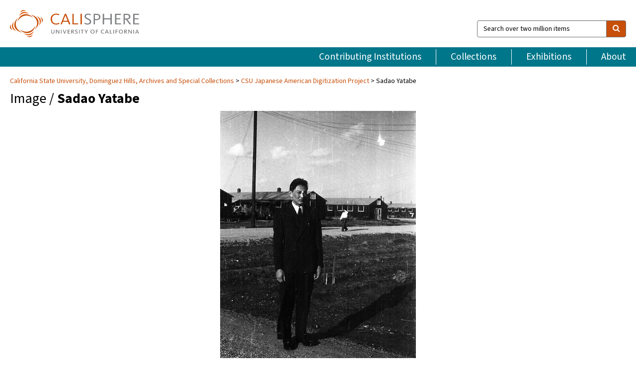

--- FILE ---
content_type: text/html; charset=UTF-8
request_url: https://calisphere.org/item/2e22422cacb345966c0c27590d9e29c0/
body_size: 2407
content:
<!DOCTYPE html>
<html lang="en">
<head>
    <meta charset="utf-8">
    <meta name="viewport" content="width=device-width, initial-scale=1">
    <title></title>
    <style>
        body {
            font-family: "Arial";
        }
    </style>
    <script type="text/javascript">
    window.awsWafCookieDomainList = [];
    window.gokuProps = {
"key":"AQIDAHjcYu/GjX+QlghicBgQ/7bFaQZ+m5FKCMDnO+vTbNg96AEjXDd5GG2UH21aRSEdOOwEAAAAfjB8BgkqhkiG9w0BBwagbzBtAgEAMGgGCSqGSIb3DQEHATAeBglghkgBZQMEAS4wEQQMJRvj6KHN1SZDyy/bAgEQgDuB43sNIUY3n1BtkX7MJggT1sT3DunwpTm7Vis+NY8Ug+2LuSOB5YQEK8OE4REU0M09ckOEhHSpn/2kHw==",
          "iv":"D549hQCsvAAAB2pD",
          "context":"dgpArYuOlRBVbaSruqX+ZlPAGyikCX4/E5fFGFyWv/0KL0/z8v07t/BP8Y8cRgQyoC9BZC27adXERHx+1NICv023a/ZJEQy6BIxl8waQirHD/[base64]/cPjrvgGvcIy5Vqf5u1uQeyMLbV8UcNWadLA+B6+PqxTguitOPn0/aQuV6WPafqkkFtD5v7DotJI6xUsjdXrxEYPBMkeOH5/NV942EH1kuw2BQ4nBpod4vSfnjs5WSpqXp4YESMuHu+9qPyYb2AtrmfjQKM3kG18Ei8jhTQTy3FXE0DvHt3S/c9zBLpDkqHvLaVbdycfyaUi5RjXX7QKAwcPbhE0OrRok0E+cV0rsx0YGpGxFX7S9I4tvHSBS5z9BvMqKxgU89X2cuo634igUTEJaju24JbIdVmRTC4Hm4NN1hchpNg3ofPj1rLQ/O2eWoHX9VVOEcrxNHLdMyV6HHtpjFrpHYyTlDnbsPOR0yoMHilfQkFodno2mVi4i6WikqefCxSgnj7nGeaQULWyGu5/trP+cqrKNsvdBiZlkFPCdqQ+a6iaIY6dbYCAn9vXDzgMCRV+mdGO"
};
    </script>
    <script src="https://5ec2a1ad32dc.d0db0a30.us-east-2.token.awswaf.com/5ec2a1ad32dc/46ee5c03b714/dcb236b90520/challenge.js"></script>
</head>
<body>
    <div id="challenge-container"></div>
    <script type="text/javascript">
        AwsWafIntegration.saveReferrer();
        AwsWafIntegration.checkForceRefresh().then((forceRefresh) => {
            if (forceRefresh) {
                AwsWafIntegration.forceRefreshToken().then(() => {
                    window.location.reload(true);
                });
            } else {
                AwsWafIntegration.getToken().then(() => {
                    window.location.reload(true);
                });
            }
        });
    </script>
    <noscript>
        <h1>JavaScript is disabled</h1>
        In order to continue, we need to verify that you're not a robot.
        This requires JavaScript. Enable JavaScript and then reload the page.
    </noscript>
</body>
</html>

--- FILE ---
content_type: text/html; charset=utf-8
request_url: https://calisphere.org/item/2e22422cacb345966c0c27590d9e29c0/
body_size: 9122
content:


<!doctype html>
<html lang="en" class="no-js no-jquery">
  <head>
    <meta property="fb:app_id" content="416629941766392" />
    <meta charset="utf-8">
    

  
<title>Sadao Yatabe — Calisphere</title>
    <!-- social media "cards" -->
    <!--  ↓ $('meta[property=og\\:type]) start marker for pjax hack -->
    <meta property="og:type" content="website" />
    <meta property="og:site_name" content="Calisphere"/>
    <meta name="google-site-verification" content="zswkUoo5r_a8EcfZAPG__mc9SyeH4gX4x3_cHsOwwmk" />
    <!--  ↕ stuff in the middle gets swapped out on `pjax:success` -->
    <meta name="twitter:card" content="summary_large_image" />
    <meta name="twitter:title" property="og:title" content="Sadao Yatabe" />
    <meta name="twitter:description" property="og:description" content="
      A photograph of Sadao Yatabe in a suit taken in the Jerome camp. Scanned negative.The Atsushi Art Ishida Collection is comprised of photographs, negatives, camp newspapers, WRA documents, memorabilia, and correspondence chronicling his time immediately after the exclusion order and during his incarceration in the Santa Anita Assembly Center in California, the Jerome camp in Arkansas, the Tule Lake camp in California, and the Minidoka camp in Idaho, as well as digital reproductions of photographs documenting his life in Japan and Artesia, California during the pre-war years and his time during the Korean War. The majority of the photographs in the collection were taken by Atsushi Art Ishida and he would often develop them in his room in the barracks where he had constructed a makeshift dark room in the camp. His photographs depict the life in the incarceration camps, capturing the buildings, such as barracks, guard towers, a hospital, fire station, and warehouse, the workers for farming, laundry, mess hall, and logging, and the sports games that the incarcerees played. Also photographed are the farewell scenes in which the incarcerees who were being transferred from the Jerome camp to the Tule Lake Segregation Center.
    " />
    
      <meta name="og:image" content="https://calisphere.org/crop/999x999/26203/19d0561b8a6fc8a7206d8d20987d4706" />
    
    <link rel="canonical" href="https://calisphere.org/item/2e22422cacb345966c0c27590d9e29c0/" />
    
    <!--  ↓ $('meta[name=twitter\\:creator]') this should come last for pjax hack -->
    <meta name="twitter:creator" content="@calisphere" />



    <meta name="viewport" content="width=device-width, initial-scale=1.0, user-scalable=yes">
    <link rel="apple-touch-icon-precomposed" href="/favicon-152x152.png?v=2">
    <!-- Force favicon refresh per this stack overflow: http://stackoverflow.com/questions/2208933/how-do-i-force-a-favicon-refresh -->
    
    
      <link rel="stylesheet" href="/static_root/styles/vendor.fec1607d3047.css" />
      <link rel="stylesheet" href="/static_root/styles/main.2a3435242b4c.css" />
    
    
    
    
    
      <script></script>
    
    <script>
      //no-jquery class is now effectively a no-js class
      document.getElementsByTagName('html')[0].classList.remove('no-jquery');
    </script>
    




<!-- Matomo -->
<script>
  var _paq = window._paq = window._paq || [];
  /* tracker methods like "setCustomDimension" should be called before "trackPageView" */
  (function() {
    var u="//matomo.cdlib.org/";
    _paq.push(['setTrackerUrl', u+'matomo.php']);
    _paq.push(['setSiteId', '5']);
    var d=document, g=d.createElement('script'), s=d.getElementsByTagName('script')[0];
    g.async=true; g.src=u+'matomo.js'; s.parentNode.insertBefore(g,s);
  })();
</script>
<!-- End Matomo Code -->


  </head>
  <body>
    
    <div class="container-fluid">
      <a href="#js-pageContent" class="skipnav">Skip to main content</a>
      <header class="header">
        <button class="header__mobile-nav-button js-global-header__bars-icon" aria-label="navigation">
          <i class="fa fa-bars"></i>
        </button>
        <a class="header__logo js-global-header-logo" href="/">
          <img src="/static_root/images/logo-calisphere.3beaef457f80.svg" alt="Calisphere">
        </a>
        <button class="header__mobile-search-button js-global-header__search-icon" aria-label="search">
          <i class="fa fa-search"></i>
        </button>

        <div class="header__search mobile-nav__item js-global-header__search is-closed">
          <form class="global-search" role="search" id="js-searchForm" action="/search/" method="get">
            <label class="sr-only" for="header__search-field">Search over two million items</label>
            <div class="input-group">
              <input id="header__search-field" form="js-searchForm" name="q" value="" type="search" class="form-control global-search__field js-globalSearch" placeholder="Search over two million items">
              <span class="input-group-btn">
                <button class="btn btn-default global-search__button" type="submit" aria-label="search">
                  <span class="fa fa-search"></span>
                </button>
              </span>
            </div>
          </form>
        </div>
        <div class="header__nav js-global-header__mobile-links is-closed" aria-expanded="false">
          <nav class="header-nav mobile-nav" aria-label="main navigation">
            <ul>
              <li>
                <a href="/institutions/" data-pjax="js-pageContent">Contributing Institutions</a>
              </li>
              <li>
                <a href="/collections/" data-pjax="js-pageContent">Collections</a>
              </li>
              <li>
                <a href="/exhibitions/" data-pjax="js-pageContent">Exhibitions</a>
              </li>
              <li>
                <a href="/about/" data-pjax="js-pageContent">About</a>
              </li>
            </ul>
          </nav>
        </div>
      </header>
      <main id="js-pageContent">

<div id="js-itemContainer" class="obj__container" data-itemId="2e22422cacb345966c0c27590d9e29c0">
  
    

<nav class="breadcrumb--style2" aria-label="breadcrumb navigation">
  <ul>
  
    <li>
      <a href="/institution/165/collections/" data-pjax="js-pageContent">
      
      California State University, Dominguez Hills, Archives and Special Collections
      </a>
    </li>
  

  
    <li>
      <a href="/collections/26203/" data-pjax="js-pageContent" class="js-relatedCollection">CSU Japanese American Digitization Project</a>
    </li>
  
    <li>Sadao Yatabe</li>
  </ul>
</nav>

<h1 class="obj__heading">
  
    Image
  
 / <strong>Sadao Yatabe</strong></h1>

<div id="js-objectViewport" data-item_id="2e22422cacb345966c0c27590d9e29c0">

  <div class="obj-container__simple-image">

  
  <a class="obj__link"
    
      href="http://cdm16855.contentdm.oclc.org/cdm/ref/collection/p16855coll4/id/35045"
    
  >
  
    
      <div class="obj__icon-container">
        
          
          <img class="obj__simple-image" src="/clip/500x500/26203/19d0561b8a6fc8a7206d8d20987d4706" alt="Sadao Yatabe" width=739 height=938 style="
            width:
              
                auto
              ; 
            height: 
              
                
                  500px
                
              ;">
          
        

        
          
            <div class="obj__overlay-icon image"></div>
          
        
      </div>
    
    
    <div class="obj__caption">
      
        
          View source image
        
         on contributor's website.
      
    </div>
    
  
  </a>
  

</div>


</div>



<div class="modal fade" id="citationModal" tabindex="-1" role="dialog" aria-labelledby="citationModalTitle">
  <div class="modal-dialog" role="document">
    <div class="modal-content">
      <div class="modal-header">
        <button type="button" class="close" data-dismiss="modal" aria-label="Close"><span aria-hidden="true">&times;</span></button>
        <h4 class="modal-title" id="citationModalTitle">Get Citation</h4>
        <p class="margin-bottom-0">We recommend you include the following information in your citation. Look below the item for additional data you may want to include.</p>
      </div>
      <div class="modal-body">
        <textarea class="citation__textarea" aria-label="Citation" onclick="this.focus();this.select()">
Title: Sadao Yatabe
Date: 1943
Collection: CSU Japanese American Digitization Project
Owning Institution: California State University, Dominguez Hills, Archives and Special Collections
Source: Calisphere
Date of access: January 17 2026 20:14
Permalink: https://calisphere.org/item/2e22422cacb345966c0c27590d9e29c0/</textarea>
      </div>
      <div class="modal-footer">
        <button type="button" class="btn btn-default" data-dismiss="modal">Close</button>
      </div>
    </div>
  </div>
</div>

<div class="modal fade" id="contactOwnerModal" tabindex="-1" role="dialog" aria-labelledby="contactOwnerModalTitle">
  <div class="modal-dialog" role="document">
    <div class="modal-content">
      <div class="modal-header">
        <button type="button" class="close" data-dismiss="modal" aria-label="Close"><span aria-hidden="true">&times;</span></button>
        <h4 class="modal-title" id="contactOwnerModalTitle">Contact Owning Institution</h4>
        <p class="margin-bottom-0">All fields are required.</p>
      </div>
      <form id="js-contactOwner" action="/contactOwner/" method="get">
        <div id="js-contactOwnerForm">
          <div class="modal-body">
            <div class="container-fluid">
              <div class="row">
                <div class="col-md-6">
                  <div class="contact-owner__form-col1">
                    <div class="well well-sm">
                      
                      California State University, Dominguez Hills, Archives and Special Collections<br/>
                      archives@csudh.edu<br/>
                      (310) 243-3895<br/>
                      
                        <a href="https://libguides.csudh.edu/archives-home" target="_blank">https://libguides.csudh.edu/archives-home</a>
                      
                    </div>
                    <div class="form-group">
                      <label class="control-label" for="contactOwner-name">Name:</label>
                      <input type="text" class="form-control" id="contactOwner-name" placeholder="Your full name" form="js-contactOwner" name="name">
                    </div>
                    <div class="form-group">
                      <label class="control-label" for="contactOwner-email">Email:</label>
                      <input type="email" class="form-control" id="contactOwner-email" placeholder="Your email" form="js-contactOwner" name="email">
                    </div>
                    <div class="form-group">
                      <label class="control-label has-feedback" for="contactOwner-verifyEmail">Verify Email:</label>
                      <input type="email" class="form-control" id="contactOwner-verifyEmail" placeholder="Verify your email">
                    </div>
                    <div class="form-group">
                      <label class="control-label" for="contactOwner-demographic">How would you best describe yourself?</label>
                      <select id="contactOwner-demographic" class="form-control" form="js-contactOwner" name="demographic">
                        <option value="teacher">K-12 teacher or librarian</option>
                        <option value="student">K-12 student</option>
                        <option value="college">College student</option>
                        <option value="gradstudent">Graduate student</option>
                        <option value="faculty">Faculty or Academic Researcher</option>
                        <option value="archivist">Archivist or Librarian</option>
                        <option value="genealogist">Genealogist or family researcher</option>
                        <option value="other">Other, please specify</option>
                      </select>
                    </div>
                    <div class="form-group">
                      <label class="sr-only" for="contactOwner-specifiedDemographic">If "Other," please specify</label>
                      <input type="text" class="form-control" id="contactOwner-specifiedDemographic" placeholder='If "Other," please specify' form="js-contactOwner" name="demographic-specification" disabled>
                    </div>
                  </div>
                </div>
                <div class="col-md-6 contact-owner__form-border">
                  <div class="contact-owner__form-col2">
                    <div class="well well-sm">Every item on Calisphere has been contributed to the site by a California institution. The institution can answer questions about this item, assit you with obtaining a hi-res copy, and gather additional information you may have about it. If you are experiencing technical issues, we'd request that you contact Calisphere directly.</div>
                    <div class="form-group">
                      <div class="form-group">
                        <label class="control-label" for="contactOwner-requestReason">Nature of Request</label>
                        <select id="contactOwner-requestReason" class="form-control" form="js-contactOwner" name="request_reason">
                          <option selected>Request high-resolution copy of item</option>
                          <option>Ask a copyright question</option>
                          <option>Get more information</option>
                          <option>Report an error</option>
                          <option>Leave a comment</option>
                        </select>
                      </div>
                      <div class="form-group">
                        <label class="control-label" >Subject:</label>
                        <p class="form-control-static">RE: Calisphere: <span class="js-requestReason">Request high-resolution copy of item</span> for Sadao Yatabe</p>
                      </div>
                      <div class="form-group">
                        <label class="control-label" for="contactOwner-message">Message</label>
                        <textarea id="contactOwner-message" class="form-control contact-owner__form-textarea" form="js-contactOwner" name="message"></textarea>
                      </div>
                    </div>
                  </div>
                </div>
              </div>
            </div>
          </div>
          <div class="modal-footer">
            <div class="float-left">
              <input type="checkbox" id="contactOwner-copySelf" form="js-contactOwner" name="copySelf">
              <label for="contactOwner-copySelf">Check to send a copy of this message to your email.</label>
            </div>
            <div class="float-right">
              <button type="button" class="btn btn-default" data-dismiss="modal">Cancel</button>
              <button id="contactOwner-submit" type="submit" class="btn btn-calisphere" form="js-contactOwner">Submit</button>
            </div>
          </div>
        </div>
      </form>
    </div>
  </div>
</div>





<div class="obj-buttons">

  <div class="obj-button">
    <a class="btn btn-xs obj-buttons__citation" href="javascript: void(0)" data-toggle="modal" data-target="#citationModal">Get Citation</a>
  </div>

  <div class="obj-buttons__contact-text">
    <span>Have a question about this item? </span>
  </div>

  <div class="obj-button__contact-owner">
    <a class="btn btn-xs button__contact-owner" 
      href="/institution/165/collections/"
      data-pjax="js-pageContent"
      >
      <span class="fa fa-envelope"></span>
      Contact Owner
    </a>
  </div>

  

  
</div>


<h2 class="meta-heading">
  
    Item information.
    
    <a class="meta-heading__preview-link" href="http://cdm16855.contentdm.oclc.org/cdm/ref/collection/p16855coll4/id/35045">
      View source record on contributor's website.
    </a>
    
  
</h2>

<div class="row">
  <div class="col-md-8">
    
      <div class="meta-block" itemscope itemtype="https://schema.org/CreativeWork">

  <dl class="meta-block__list">
    <!-- Indexed At: 2025-12-03T22:16:19.813460 -->
    <!-- Page: 117.jsonl -->
    <!-- Version Path: 26203/vernacular_metadata_2025-12-03T01:02:52/mapped_metadata_2025-12-03T01:24:51/with_content_urls_2025-12-03T01:34:32 -->
    <dt class="meta-block__type">Title</dt>
    <dd class="meta-block__defin" itemprop="name">Sadao Yatabe<br/> </dd>

    

    
      <dt class="meta-block__type">Creator</dt>
      <dd class="meta-block__defin" itemprop="creator">Ishida, Atsushi Art, 1921-: photographer <br> </dd>
    

    

    
      <dt class="meta-block__type">Date Created and/or Issued</dt>
      <dd class="meta-block__defin" itemprop="dateCreated">1943 <br> </dd>
    

    

    
      <dt class="meta-block__type">Contributing Institution</dt>
      <dd class="meta-block__defin" itemprop="provider">
        
          <a
            href="/institution/165/collections/"
            data-pjax="js-pageContent"
            data-ga-code=""
            data-ga-dim2="california-state-university-dominguez-hills-archiv"
          >
          
          California State University, Dominguez Hills, Archives and Special Collections</a> <br>
        
      </dd>
    

    
      <dt class="meta-block__type">Collection</dt>
      <dd class="meta-block__defin" itemprop="isPartOf">
        <a
          href="/collections/26203/"
          data-pjax="js-pageContent"
          class="js-relatedCollection"
          data-ga-dim1="csu_jadpcsu-japanese-american-digitization-project-this-co"
          data-ga-dim4="OAI"
        >CSU Japanese American Digitization Project</a> <br> </dd>
    

    
      <dt class="meta-block__type">Rights Information</dt>
      <dd class="meta-block__defin">
      
        Permission to publish the image must be obtained from the CSUDH Archives as owner of the physical item and copyright. In instances when the copyright ownership is not clear it is the responsibility of the researcher to obtain copyright permission. <br>
      
      
    

    

    

    <!-- rights date is not currently multivalued -->
    

    
			<dt class="meta-block__type">Description</dt>
			<dd class="meta-block__defin" itemprop="description">A photograph of Sadao Yatabe in a suit taken in the Jerome camp. Scanned negative. <br> The Atsushi Art Ishida Collection is comprised of photographs, negatives, camp newspapers, WRA documents, memorabilia, and correspondence chronicling his time immediately after the exclusion order and during his incarceration in the Santa Anita Assembly Center in California, the Jerome camp in Arkansas, the Tule Lake camp in California, and the Minidoka camp in Idaho, as well as digital reproductions of photographs documenting his life in Japan and Artesia, California during the pre-war years and his time during the Korean War. The majority of the photographs in the collection were taken by Atsushi Art Ishida and he would often develop them in his room in the barracks where he had constructed a makeshift dark room in the camp. His photographs depict the life in the incarceration camps, capturing the buildings, such as barracks, guard towers, a hospital, fire station, and warehouse, the workers for farming, laundry, mess hall, and logging, and the sports games that the incarcerees played. Also photographed are the farewell scenes in which the incarcerees who were being transferred from the Jerome camp to the Tule Lake Segregation Center. <br> </dd>
		

    
			<dt class="meta-block__type">Type</dt>
			<dd class="meta-block__defin">image <br> </dd>
		

    
			<dt class="meta-block__type">Format</dt>
			<dd class="meta-block__defin">Photographs <br> black and white, 1.5 x 1 inches <br> image/jpeg <br> </dd>
		

    

    

    
			<dt class="meta-block__type">Identifier</dt>
			<dd class="meta-block__defin">ats_05_495_001 <br> csudh_ats_1349 <br> <a href="http://cdm16855.contentdm.oclc.org/cdm/ref/collection/p16855coll4/id/35045" rel="nofollow">http://cdm16855.contentdm.oclc.org/cdm/ref/collection/p16855coll4/id/35045</a> <br> </dd>
		

    

    
      <dt class="meta-block__type">Subject</dt>
			<dd class="meta-block__defin" itemprop="about">World War II--Incarceration camps--Incarcerees <br> Identity and values--Kibei <br> Identity and values--Nisei <br> Identity and values--Men <br> </dd>
		

    

    
			<dt class="meta-block__type">Place</dt>
			<dd class="meta-block__defin">Denson, Arkansas <br> Incarceration Camps--Jerome <br> </dd>
		

    
			<dt class="meta-block__type">Source</dt>
			<dd class="meta-block__defin">CSU Dominguez Hills Department of Archives and Special Collections <br> </dd>
		

    
      <dt class="meta-block__type">Relation</dt>
      <dd class="meta-block__defin">
        
          <a href="/collections/26203/?relation_ss=California%20State%20University%20Japanese%20American%20Digitization%20Project" rel="nofollow">California State University Japanese American Digitization Project</a>
        
      <br/>
        
          <a href="https://oac.cdlib.org/findaid/ark:/13030/c80c52x4/" rel="nofollow">https://oac.cdlib.org/findaid/ark:/13030/c80c52x4/</a>
        
      <br/>
        
          <a href="/collections/26203/?relation_ss=Atsushi%20Art%20Ishida%20Collection" rel="nofollow">Atsushi Art Ishida Collection</a>
        
      <br/></dd>
    

    

    

    

  </dl>

</div>

    
  </div>
  <div class="col-md-4">
    <div class="meta-sidebar">
      <div class="meta-sidebar__block">
        <h3>About the collections in Calisphere</h3>
        <p>Learn more about the collections in Calisphere. View our <a href="/overview/" data-pjax="js-pageContent">statement on digital primary resources</a>.</p>
      </div>
      <div class="meta-sidebar__block">
        <h3>Copyright, permissions, and use</h3>
        <p>If you're wondering about permissions and what you can do with this item, a good starting point is the "rights information" on this page. See our <a href="/terms/" data-pjax="js-pageContent">terms of use</a> for more tips.</p>
      </div>
      <div class="meta-sidebar__block">
        <h3>Share your story</h3>
        <p>Has Calisphere helped you advance your research, complete a project, or find something meaningful? We'd love to hear about it; please <a href="/contact/" data-pjax="js-pageContent">send us a message</a>.</p>
      </div>
    </div>
  </div>
</div>



  
</div>

<h2>Explore related content on Calisphere:</h2>

<div id="js-relatedExhibitions"></div>

<div id="js-carouselContainer" class="carousel__container">
  


  
    <div class="carousel__search-results" data-set="mlt-set">
      <strong>Similar items</strong> on Calisphere
    </div>
  

  
    &nbsp;
  

  

  <div class="carousel" id="js-carousel" data-carousel_start="" data-numFound="25">
    

  
  <div class="js-carousel_item carousel__item">
    <a class="carousel__link js-item-link" href="/item/2e22422cacb345966c0c27590d9e29c0/" data-item_id="2e22422cacb345966c0c27590d9e29c0" data-item_number="">
      <div class="thumbnail__container">
        
          <img
          data-lazy="/crop/120x120/26203/19d0561b8a6fc8a7206d8d20987d4706"
          
          class="carousel__image"
          
          alt="Sadao Yatabe"
          >

          

        
      </div>
      <div class="carousel__thumbnail-caption">: Sadao Yatabe
      </div>
    </a>
  </div>
  
  <div class="js-carousel_item carousel__item">
    <a class="carousel__link js-item-link" href="/item/93713c777a134c6625f26dbbed10715e/" data-item_id="93713c777a134c6625f26dbbed10715e" data-item_number="">
      <div class="thumbnail__container">
        
          <img
          data-lazy="/crop/120x120/26203/5e504e73f77d564610a9ddc207f35ef2"
          
          class="carousel__image"
          
          alt="Sadao Yatabe"
          >

          

        
      </div>
      <div class="carousel__thumbnail-caption">: Sadao Yatabe
      </div>
    </a>
  </div>
  
  <div class="js-carousel_item carousel__item">
    <a class="carousel__link js-item-link" href="/item/a8e3a7f3bbc012f9a5c8fd30f0d90b5f/" data-item_id="a8e3a7f3bbc012f9a5c8fd30f0d90b5f" data-item_number="">
      <div class="thumbnail__container">
        
          <img
          data-lazy="/crop/120x120/26203/5c76e160ca612a203433970aab7707eb"
          
          class="carousel__image"
          
          alt="Sadao Yatabe"
          >

          

        
      </div>
      <div class="carousel__thumbnail-caption">: Sadao Yatabe
      </div>
    </a>
  </div>
  
  <div class="js-carousel_item carousel__item">
    <a class="carousel__link js-item-link" href="/item/a383bced8a39a8a2b55a84fba3ab90ca/" data-item_id="a383bced8a39a8a2b55a84fba3ab90ca" data-item_number="">
      <div class="thumbnail__container">
        
          <img
          data-lazy="/crop/120x120/26203/a7d385f0ad5224a1418711b9204a0f78"
          
          class="carousel__image"
          
          alt="Sadao Yatabe"
          >

          

        
      </div>
      <div class="carousel__thumbnail-caption">: Sadao Yatabe
      </div>
    </a>
  </div>
  
  <div class="js-carousel_item carousel__item">
    <a class="carousel__link js-item-link" href="/item/e73a4a939de4ea78eb520be46daecd4c/" data-item_id="e73a4a939de4ea78eb520be46daecd4c" data-item_number="">
      <div class="thumbnail__container">
        
          <img
          data-lazy="/crop/120x120/26203/e0f40b34ddaa40c88eb74dc0e9aac7aa"
          
          class="carousel__image"
          
          alt="Sadao Yatabe"
          >

          

        
      </div>
      <div class="carousel__thumbnail-caption">: Sadao Yatabe
      </div>
    </a>
  </div>
  
  <div class="js-carousel_item carousel__item">
    <a class="carousel__link js-item-link" href="/item/2e21c1f0a1fcbee6bc8f3d6ea15508bb/" data-item_id="2e21c1f0a1fcbee6bc8f3d6ea15508bb" data-item_number="">
      <div class="thumbnail__container">
        
          <img
          data-lazy="/crop/120x120/26203/52f3fa27541cd0c6b09e294ac6085c59"
          
          class="carousel__image"
          
          alt="Sadao Yatabe"
          >

          

        
      </div>
      <div class="carousel__thumbnail-caption">: Sadao Yatabe
      </div>
    </a>
  </div>
  
  <div class="js-carousel_item carousel__item">
    <a class="carousel__link js-item-link" href="/item/9cbec710e0ed7531c3d04bc7a7fd5aac/" data-item_id="9cbec710e0ed7531c3d04bc7a7fd5aac" data-item_number="">
      <div class="thumbnail__container">
        
          <img
          data-lazy="/crop/120x120/26203/9175db587535c8f6ed103b3d45f49237"
          
          class="carousel__image"
          
          alt="Sadao Yatabe"
          >

          

        
      </div>
      <div class="carousel__thumbnail-caption">: Sadao Yatabe
      </div>
    </a>
  </div>
  
  <div class="js-carousel_item carousel__item">
    <a class="carousel__link js-item-link" href="/item/4b18cb6da831e6440be54fda5aa2a270/" data-item_id="4b18cb6da831e6440be54fda5aa2a270" data-item_number="">
      <div class="thumbnail__container">
        
          <img
          data-lazy="/crop/120x120/26203/51418d9ecaf90bd1664df7aac97242b9"
          
          class="carousel__image"
          
          alt="Sadao Yatabe"
          >

          

        
      </div>
      <div class="carousel__thumbnail-caption">: Sadao Yatabe
      </div>
    </a>
  </div>
  
  <div class="js-carousel_item carousel__item">
    <a class="carousel__link js-item-link" href="/item/0d9cd37e7febf686b226fddd5bdd40c6/" data-item_id="0d9cd37e7febf686b226fddd5bdd40c6" data-item_number="">
      <div class="thumbnail__container">
        
          <img
          data-lazy="/crop/120x120/26203/fa138abd5020818255d898621551229d"
          
          class="carousel__image"
          
          alt="Sadao Yatabe"
          >

          

        
      </div>
      <div class="carousel__thumbnail-caption">: Sadao Yatabe
      </div>
    </a>
  </div>
  
  <div class="js-carousel_item carousel__item">
    <a class="carousel__link js-item-link" href="/item/6489d3a09b695e31a5ee71be8ae529e5/" data-item_id="6489d3a09b695e31a5ee71be8ae529e5" data-item_number="">
      <div class="thumbnail__container">
        
          <img
          data-lazy="/crop/120x120/26203/c7da7cd403db8b0f36a269af72e29688"
          
          class="carousel__image"
          
          alt="Sadao Yatabe"
          >

          

        
      </div>
      <div class="carousel__thumbnail-caption">: Sadao Yatabe
      </div>
    </a>
  </div>
  
  <div class="js-carousel_item carousel__item">
    <a class="carousel__link js-item-link" href="/item/c93df4f141c4cb5566196caf3ff0fbc3/" data-item_id="c93df4f141c4cb5566196caf3ff0fbc3" data-item_number="">
      <div class="thumbnail__container">
        
          <img
          data-lazy="/crop/120x120/26203/7bc6a00f6630b425b004db118563c830"
          
          class="carousel__image"
          
          alt="Sadao Yatabe"
          >

          

        
      </div>
      <div class="carousel__thumbnail-caption">: Sadao Yatabe
      </div>
    </a>
  </div>
  
  <div class="js-carousel_item carousel__item">
    <a class="carousel__link js-item-link" href="/item/c441ab424362cefa16bf836da1a4b787/" data-item_id="c441ab424362cefa16bf836da1a4b787" data-item_number="">
      <div class="thumbnail__container">
        
          <img
          data-lazy="/crop/120x120/26203/7a709fcd79bb32b6ed2cd579501a1d7f"
          
          class="carousel__image"
          
          alt="Sadao Yatabe"
          >

          

        
      </div>
      <div class="carousel__thumbnail-caption">: Sadao Yatabe
      </div>
    </a>
  </div>
  
  <div class="js-carousel_item carousel__item">
    <a class="carousel__link js-item-link" href="/item/626bd1094848324d51f0fc4cbd79af54/" data-item_id="626bd1094848324d51f0fc4cbd79af54" data-item_number="">
      <div class="thumbnail__container">
        
          <img
          data-lazy="/crop/120x120/26203/73956c984daeedb18e8c8ffed6c3b70e"
          
          class="carousel__image"
          
          alt="Sadao Yatabe"
          >

          

        
      </div>
      <div class="carousel__thumbnail-caption">: Sadao Yatabe
      </div>
    </a>
  </div>
  
  <div class="js-carousel_item carousel__item">
    <a class="carousel__link js-item-link" href="/item/19426e03d4e1d0aa2a897584a6268cf4/" data-item_id="19426e03d4e1d0aa2a897584a6268cf4" data-item_number="">
      <div class="thumbnail__container">
        
          <img
          data-lazy="/crop/120x120/26203/4ab32216008730ff917461b4b6ca45a1"
          
          class="carousel__image"
          
          alt="Nisei man with truck in Jerome camp"
          >

          

        
      </div>
      <div class="carousel__thumbnail-caption">: Nisei man with truck in Jerome camp
      </div>
    </a>
  </div>
  
  <div class="js-carousel_item carousel__item">
    <a class="carousel__link js-item-link" href="/item/2ac6803b4ee21a0d214d2918bb1b867c/" data-item_id="2ac6803b4ee21a0d214d2918bb1b867c" data-item_number="">
      <div class="thumbnail__container">
        
          <img
          data-lazy="/crop/120x120/26203/928ee01377cbfa5b97f5f96aefade8be"
          
          class="carousel__image"
          
          alt="Yutaka Jim Hara and Takashi Ishida"
          >

          

        
      </div>
      <div class="carousel__thumbnail-caption">: Yutaka Jim Hara and Takashi Ishida
      </div>
    </a>
  </div>
  
  <div class="js-carousel_item carousel__item">
    <a class="carousel__link js-item-link" href="/item/06e21514a103ac3b0fd5ee80dbe73e08/" data-item_id="06e21514a103ac3b0fd5ee80dbe73e08" data-item_number="">
      <div class="thumbnail__container">
        
          <img
          data-lazy="/crop/120x120/26203/3c56becfdef6116a1263fa44f72a2006"
          
          class="carousel__image"
          
          alt="Takashi Ishida and Hara brother"
          >

          

        
      </div>
      <div class="carousel__thumbnail-caption">: Takashi Ishida and Hara brother
      </div>
    </a>
  </div>
  
  <div class="js-carousel_item carousel__item">
    <a class="carousel__link js-item-link" href="/item/afa2521c15fc231036a3fb976e94877b/" data-item_id="afa2521c15fc231036a3fb976e94877b" data-item_number="">
      <div class="thumbnail__container">
        
          <img
          data-lazy="/crop/120x120/26203/b784c010ecc5f5e19990d318dceccf33"
          
          class="carousel__image"
          
          alt="Takashi Ishida on tractor"
          >

          

        
      </div>
      <div class="carousel__thumbnail-caption">: Takashi Ishida on tractor
      </div>
    </a>
  </div>
  
  <div class="js-carousel_item carousel__item">
    <a class="carousel__link js-item-link" href="/item/5db2990f5f493b69a2c639a410618986/" data-item_id="5db2990f5f493b69a2c639a410618986" data-item_number="">
      <div class="thumbnail__container">
        
          <img
          data-lazy="/crop/120x120/26203/8c861dad12fe823e160ecaee8203d464"
          
          class="carousel__image"
          
          alt="Atsushi Art Ishida and Akira Yatabe"
          >

          

        
      </div>
      <div class="carousel__thumbnail-caption">: Atsushi Art Ishida and Akira Yatabe
      </div>
    </a>
  </div>
  
  <div class="js-carousel_item carousel__item">
    <a class="carousel__link js-item-link" href="/item/f83151673af77d02af369dcfcf806f85/" data-item_id="f83151673af77d02af369dcfcf806f85" data-item_number="">
      <div class="thumbnail__container">
        
          <img
          data-lazy="/crop/120x120/26203/29bab4411d2565c3ea89c937ae7327e9"
          
          class="carousel__image"
          
          alt="Takashi Ishida"
          >

          

        
      </div>
      <div class="carousel__thumbnail-caption">: Takashi Ishida
      </div>
    </a>
  </div>
  
  <div class="js-carousel_item carousel__item">
    <a class="carousel__link js-item-link" href="/item/bbc0e7d2ad91e11c302422d835dc5fab/" data-item_id="bbc0e7d2ad91e11c302422d835dc5fab" data-item_number="">
      <div class="thumbnail__container">
        
          <img
          data-lazy="/crop/120x120/26203/3655a8ddd4999b9ccdbcac6f5d43bc43"
          
          class="carousel__image"
          
          alt="George Naohara"
          >

          

        
      </div>
      <div class="carousel__thumbnail-caption">: George Naohara
      </div>
    </a>
  </div>
  
  <div class="js-carousel_item carousel__item">
    <a class="carousel__link js-item-link" href="/item/9cd66243a1389a8a1188152c72c9ee4c/" data-item_id="9cd66243a1389a8a1188152c72c9ee4c" data-item_number="">
      <div class="thumbnail__container">
        
          <img
          data-lazy="/crop/120x120/26203/43325fee12b06998f6009d4cb519cd04"
          
          class="carousel__image"
          
          alt="Takashi Ishida"
          >

          

        
      </div>
      <div class="carousel__thumbnail-caption">: Takashi Ishida
      </div>
    </a>
  </div>
  
  <div class="js-carousel_item carousel__item">
    <a class="carousel__link js-item-link" href="/item/67170b5086db4870e93c63acb3b020e4/" data-item_id="67170b5086db4870e93c63acb3b020e4" data-item_number="">
      <div class="thumbnail__container">
        
          <img
          data-lazy="/crop/120x120/26203/51a2a2877927e476da3e1a1ccd82f9d7"
          
          class="carousel__image"
          
          alt="Sadao Yatabe with friend"
          >

          

        
      </div>
      <div class="carousel__thumbnail-caption">: Sadao Yatabe with friend
      </div>
    </a>
  </div>
  
  <div class="js-carousel_item carousel__item">
    <a class="carousel__link js-item-link" href="/item/15824520bd5df628f0166e10e2e8755d/" data-item_id="15824520bd5df628f0166e10e2e8755d" data-item_number="">
      <div class="thumbnail__container">
        
          <img
          data-lazy="/crop/120x120/26203/343f39a1d9a04a7b949ea8d9d6fb7800"
          
          class="carousel__image"
          
          alt="Minobu Nishimori and Yutaka Jim Hara"
          >

          

        
      </div>
      <div class="carousel__thumbnail-caption">: Minobu Nishimori and Yutaka Jim Hara
      </div>
    </a>
  </div>
  
  <div class="js-carousel_item carousel__item">
    <a class="carousel__link js-item-link" href="/item/0f5edff12a74a17b3ece55e2eb752dda/" data-item_id="0f5edff12a74a17b3ece55e2eb752dda" data-item_number="">
      <div class="thumbnail__container">
        
          <img
          data-lazy="/crop/120x120/26203/f19f526126d963e4577d54e2416280b0"
          
          class="carousel__image"
          
          alt="Takashi Ishida with truck"
          >

          

        
      </div>
      <div class="carousel__thumbnail-caption">: Takashi Ishida with truck
      </div>
    </a>
  </div>
  
  <div class="js-carousel_item carousel__item">
    <a class="carousel__link js-item-link" href="/item/243d6debd1913269f382796d2ca8605e/" data-item_id="243d6debd1913269f382796d2ca8605e" data-item_number="">
      <div class="thumbnail__container">
        
          <img
          data-lazy="/crop/120x120/26203/b8d1d03ff01d80853165122cf33539c5"
          
          class="carousel__image"
          
          alt="Gang"
          >

          

        
      </div>
      <div class="carousel__thumbnail-caption">: Gang
      </div>
    </a>
  </div>
  

  </div>

</div>

<div class="related-coll__item-wrapper">
  <div class="related-coll--search-results-page" id="js-relatedCollections">
    


<div class="related-coll" id="related-coll">
  <div class="related-coll__title">
    <!-- if we're on an item page -->
    
      <!-- if we've explicitly selected a single collection from the facet sidebar -->
      
        <strong>Collections</strong> containing your search results (1 found)
      
    
  </div>
  <div class="related-coll__lockup-container">
  
    <div class="col-xs-12 col-sm-4" role="group" aria-labelledby="label-csu-japanese-american-digitization-project">
      <a class="related-coll__link js-relatedCollection" href="/collections/26203/" data-pjax="js-pageContent">
        <div class="related-coll__container">
          <div class="col-xs-12 col-sm-12">

            
            
            
            <div class="related-coll__thumbnail-container1">
              
                <img
                src="/crop/300x300/26203/19d0561b8a6fc8a7206d8d20987d4706"
                class="thumbnail__image"
                alt="">

                

              
            </div>
            
            
            
            <div class="related-coll__thumbnail-container2">
              
                <img
                src="/crop/300x300/26203/26dad79f9333aeb8bfdc88df3fe718e0"
                class="thumbnail__image"
                alt="">

                

              
            </div>
            
            
            
            <div class="related-coll__thumbnail-container3">
              
                <img
                src="/crop/300x300/26203/fb93bb9f2479bd203536dbe0e758309f"
                class="thumbnail__image"
                alt="">

                

              
            </div>
            
            
            
            
            
          </div>
          <div class="col-xs-12 col-sm-12 related-coll__caption" id="label-csu-japanese-american-digitization-project">
            <p>CSU Japanese American Digitization Project</p>
            <p>Institution: California State University, Dominguez Hills, Archives and Special Collections</p>
          </div>
        </div>
      </a>
    </div>
  

  

  
  </div>

</div>

  </div>
</div>
<!--
  header returned from solr; for debugging
  
  -->
</main>
      
<footer class="footer">
  <a class="footer__logo js-global-header-logo" href="/">
    <img src="/static_root/images/logo-calisphere.3beaef457f80.svg" alt="Calisphere">
  </a>

  <div class="footer__search mobile-nav__item">
    <form class="global-search" role="search" id="js-footerSearch" action="/search/" method="get">
      <label for="footer__search-field" class="global-search__label">Search over two million items</label>
      <div class="input-group">
        <input id="footer__search-field" form="js-footerSearch" name="q" value="" type="search" class="form-control global-search__field js-globalSearch">
        <span class="input-group-btn">
          <button class="btn btn-default global-search__button" type="submit" aria-label="search"><span class="fa fa-search"></span>
          </button>
        </span>
      </div>
    </form>
  </div>

  <div class="footer__nav">
    <nav class="footer-nav mobile-nav" aria-label="footer navigation">
      <ul>
        <li>
          <a href="/" data-pjax="js-pageContent">
            Home
          </a>
        </li>
        <li>
          <a href="/about/" data-pjax="js-pageContent">
            About Calisphere
          </a>
        </li>
        <li>
          <a href="/institutions/" data-pjax="js-pageContent">
            Contributing Institutions
          </a>
        </li>
        <li>
          <a href="/collections/" data-pjax="js-pageContent">
            Collections
          </a>
        </li>
        <li>
          <a href="/exhibitions/" data-pjax="js-pageContent">
            Exhibitions
          </a>
        </li>
        <li>
          <a href="/help/" data-pjax="js-pageContent">
            FAQs
          </a>
        </li>
        <li>
          <a href="/terms/" data-pjax="js-pageContent">
            Terms of Use
          </a>
        </li>
        <li>
          <a href="/privacy/" data-pjax="js-pageContent">
            Privacy Statement
          </a>
        </li>
        <li>
          <a href="https://cdlib.org/about/policies-and-guidelines/accessibility/">Accessibility</a>
        </li>
        <li>
          <a href="/contact/" data-pjax="js-pageContent">
            Contact Us
          </a>
        </li>
      </ul>
    </nav>
  </div>

  <div class="footer__copyright">
    Calisphere is a service of the <a href="https://libraries.universityofcalifornia.edu/">UC Libraries</a>,<br> powered by the <a href="https://cdlib.org/">California Digital Library</a>.
  </div>
  <div class="footer__social-icons" role="group" aria-labelledby="footer-connect-label">
    <span id="footer-connect-label">Connect with us:</span>
    <a class="footer__twitter-icon"
       href="https://twitter.com/calisphere"
       aria-label="Calisphere on Twitter"><span class="fa fa-twitter-square"></span>
    </a>
    <a class="footer__facebook-icon"
       href="https://www.facebook.com/calisphere"
       aria-label="Calisphere on Facebook"><span class="fa fa-facebook-square"></span>
    </a>
  </div>
</footer>

    </div>

    
    
      <script src="/static_root/scripts/vendor.740415ea1c91.js"></script>
      <script src="/static_root/scripts/vendor/modernizr.a70e209a2b26.js"></script>
    

    <script src="/static_root/scripts/calisphere.4af31f4c8753.js"></script>

    
    
  </body>
</html>


--- FILE ---
content_type: text/html; charset=utf-8
request_url: https://calisphere.org/carousel/?itemId=2e22422cacb345966c0c27590d9e29c0&rows=24&start=0&init=true
body_size: 2005
content:



  
    <div class="carousel__search-results" data-set="mlt-set">
      <strong>Similar items</strong> on Calisphere
    </div>
  

  
    &nbsp;
  

  

  <div class="carousel" id="js-carousel" data-carousel_start="0" data-numFound="25">
    

  
  <div class="js-carousel_item carousel__item--selected">
    <a class="carousel__link js-item-link" href="/item/2e22422cacb345966c0c27590d9e29c0/" data-item_id="2e22422cacb345966c0c27590d9e29c0" data-item_number="0">
      <div class="thumbnail__container">
        
          <img
          data-lazy="/crop/120x120/26203/19d0561b8a6fc8a7206d8d20987d4706"
          
          class="carousel__image--selected"
          
          alt="Sadao Yatabe"
          >

          

        
      </div>
      <div class="carousel__thumbnail-caption">0: Sadao Yatabe
      </div>
    </a>
  </div>
  
  <div class="js-carousel_item carousel__item">
    <a class="carousel__link js-item-link" href="/item/93713c777a134c6625f26dbbed10715e/" data-item_id="93713c777a134c6625f26dbbed10715e" data-item_number="1">
      <div class="thumbnail__container">
        
          <img
          data-lazy="/crop/120x120/26203/5e504e73f77d564610a9ddc207f35ef2"
          
          class="carousel__image"
          
          alt="Sadao Yatabe"
          >

          

        
      </div>
      <div class="carousel__thumbnail-caption">1: Sadao Yatabe
      </div>
    </a>
  </div>
  
  <div class="js-carousel_item carousel__item">
    <a class="carousel__link js-item-link" href="/item/a8e3a7f3bbc012f9a5c8fd30f0d90b5f/" data-item_id="a8e3a7f3bbc012f9a5c8fd30f0d90b5f" data-item_number="2">
      <div class="thumbnail__container">
        
          <img
          data-lazy="/crop/120x120/26203/5c76e160ca612a203433970aab7707eb"
          
          class="carousel__image"
          
          alt="Sadao Yatabe"
          >

          

        
      </div>
      <div class="carousel__thumbnail-caption">2: Sadao Yatabe
      </div>
    </a>
  </div>
  
  <div class="js-carousel_item carousel__item">
    <a class="carousel__link js-item-link" href="/item/a383bced8a39a8a2b55a84fba3ab90ca/" data-item_id="a383bced8a39a8a2b55a84fba3ab90ca" data-item_number="3">
      <div class="thumbnail__container">
        
          <img
          data-lazy="/crop/120x120/26203/a7d385f0ad5224a1418711b9204a0f78"
          
          class="carousel__image"
          
          alt="Sadao Yatabe"
          >

          

        
      </div>
      <div class="carousel__thumbnail-caption">3: Sadao Yatabe
      </div>
    </a>
  </div>
  
  <div class="js-carousel_item carousel__item">
    <a class="carousel__link js-item-link" href="/item/e73a4a939de4ea78eb520be46daecd4c/" data-item_id="e73a4a939de4ea78eb520be46daecd4c" data-item_number="4">
      <div class="thumbnail__container">
        
          <img
          data-lazy="/crop/120x120/26203/e0f40b34ddaa40c88eb74dc0e9aac7aa"
          
          class="carousel__image"
          
          alt="Sadao Yatabe"
          >

          

        
      </div>
      <div class="carousel__thumbnail-caption">4: Sadao Yatabe
      </div>
    </a>
  </div>
  
  <div class="js-carousel_item carousel__item">
    <a class="carousel__link js-item-link" href="/item/2e21c1f0a1fcbee6bc8f3d6ea15508bb/" data-item_id="2e21c1f0a1fcbee6bc8f3d6ea15508bb" data-item_number="5">
      <div class="thumbnail__container">
        
          <img
          data-lazy="/crop/120x120/26203/52f3fa27541cd0c6b09e294ac6085c59"
          
          class="carousel__image"
          
          alt="Sadao Yatabe"
          >

          

        
      </div>
      <div class="carousel__thumbnail-caption">5: Sadao Yatabe
      </div>
    </a>
  </div>
  
  <div class="js-carousel_item carousel__item">
    <a class="carousel__link js-item-link" href="/item/9cbec710e0ed7531c3d04bc7a7fd5aac/" data-item_id="9cbec710e0ed7531c3d04bc7a7fd5aac" data-item_number="6">
      <div class="thumbnail__container">
        
          <img
          data-lazy="/crop/120x120/26203/9175db587535c8f6ed103b3d45f49237"
          
          class="carousel__image"
          
          alt="Sadao Yatabe"
          >

          

        
      </div>
      <div class="carousel__thumbnail-caption">6: Sadao Yatabe
      </div>
    </a>
  </div>
  
  <div class="js-carousel_item carousel__item">
    <a class="carousel__link js-item-link" href="/item/4b18cb6da831e6440be54fda5aa2a270/" data-item_id="4b18cb6da831e6440be54fda5aa2a270" data-item_number="7">
      <div class="thumbnail__container">
        
          <img
          data-lazy="/crop/120x120/26203/51418d9ecaf90bd1664df7aac97242b9"
          
          class="carousel__image"
          
          alt="Sadao Yatabe"
          >

          

        
      </div>
      <div class="carousel__thumbnail-caption">7: Sadao Yatabe
      </div>
    </a>
  </div>
  
  <div class="js-carousel_item carousel__item">
    <a class="carousel__link js-item-link" href="/item/0d9cd37e7febf686b226fddd5bdd40c6/" data-item_id="0d9cd37e7febf686b226fddd5bdd40c6" data-item_number="8">
      <div class="thumbnail__container">
        
          <img
          data-lazy="/crop/120x120/26203/fa138abd5020818255d898621551229d"
          
          class="carousel__image"
          
          alt="Sadao Yatabe"
          >

          

        
      </div>
      <div class="carousel__thumbnail-caption">8: Sadao Yatabe
      </div>
    </a>
  </div>
  
  <div class="js-carousel_item carousel__item">
    <a class="carousel__link js-item-link" href="/item/6489d3a09b695e31a5ee71be8ae529e5/" data-item_id="6489d3a09b695e31a5ee71be8ae529e5" data-item_number="9">
      <div class="thumbnail__container">
        
          <img
          data-lazy="/crop/120x120/26203/c7da7cd403db8b0f36a269af72e29688"
          
          class="carousel__image"
          
          alt="Sadao Yatabe"
          >

          

        
      </div>
      <div class="carousel__thumbnail-caption">9: Sadao Yatabe
      </div>
    </a>
  </div>
  
  <div class="js-carousel_item carousel__item">
    <a class="carousel__link js-item-link" href="/item/c93df4f141c4cb5566196caf3ff0fbc3/" data-item_id="c93df4f141c4cb5566196caf3ff0fbc3" data-item_number="10">
      <div class="thumbnail__container">
        
          <img
          data-lazy="/crop/120x120/26203/7bc6a00f6630b425b004db118563c830"
          
          class="carousel__image"
          
          alt="Sadao Yatabe"
          >

          

        
      </div>
      <div class="carousel__thumbnail-caption">10: Sadao Yatabe
      </div>
    </a>
  </div>
  
  <div class="js-carousel_item carousel__item">
    <a class="carousel__link js-item-link" href="/item/c441ab424362cefa16bf836da1a4b787/" data-item_id="c441ab424362cefa16bf836da1a4b787" data-item_number="11">
      <div class="thumbnail__container">
        
          <img
          data-lazy="/crop/120x120/26203/7a709fcd79bb32b6ed2cd579501a1d7f"
          
          class="carousel__image"
          
          alt="Sadao Yatabe"
          >

          

        
      </div>
      <div class="carousel__thumbnail-caption">11: Sadao Yatabe
      </div>
    </a>
  </div>
  
  <div class="js-carousel_item carousel__item">
    <a class="carousel__link js-item-link" href="/item/626bd1094848324d51f0fc4cbd79af54/" data-item_id="626bd1094848324d51f0fc4cbd79af54" data-item_number="12">
      <div class="thumbnail__container">
        
          <img
          data-lazy="/crop/120x120/26203/73956c984daeedb18e8c8ffed6c3b70e"
          
          class="carousel__image"
          
          alt="Sadao Yatabe"
          >

          

        
      </div>
      <div class="carousel__thumbnail-caption">12: Sadao Yatabe
      </div>
    </a>
  </div>
  
  <div class="js-carousel_item carousel__item">
    <a class="carousel__link js-item-link" href="/item/19426e03d4e1d0aa2a897584a6268cf4/" data-item_id="19426e03d4e1d0aa2a897584a6268cf4" data-item_number="13">
      <div class="thumbnail__container">
        
          <img
          data-lazy="/crop/120x120/26203/4ab32216008730ff917461b4b6ca45a1"
          
          class="carousel__image"
          
          alt="Nisei man with truck in Jerome camp"
          >

          

        
      </div>
      <div class="carousel__thumbnail-caption">13: Nisei man with truck in Jerome camp
      </div>
    </a>
  </div>
  
  <div class="js-carousel_item carousel__item">
    <a class="carousel__link js-item-link" href="/item/2ac6803b4ee21a0d214d2918bb1b867c/" data-item_id="2ac6803b4ee21a0d214d2918bb1b867c" data-item_number="14">
      <div class="thumbnail__container">
        
          <img
          data-lazy="/crop/120x120/26203/928ee01377cbfa5b97f5f96aefade8be"
          
          class="carousel__image"
          
          alt="Yutaka Jim Hara and Takashi Ishida"
          >

          

        
      </div>
      <div class="carousel__thumbnail-caption">14: Yutaka Jim Hara and Takashi Ishida
      </div>
    </a>
  </div>
  
  <div class="js-carousel_item carousel__item">
    <a class="carousel__link js-item-link" href="/item/06e21514a103ac3b0fd5ee80dbe73e08/" data-item_id="06e21514a103ac3b0fd5ee80dbe73e08" data-item_number="15">
      <div class="thumbnail__container">
        
          <img
          data-lazy="/crop/120x120/26203/3c56becfdef6116a1263fa44f72a2006"
          
          class="carousel__image"
          
          alt="Takashi Ishida and Hara brother"
          >

          

        
      </div>
      <div class="carousel__thumbnail-caption">15: Takashi Ishida and Hara brother
      </div>
    </a>
  </div>
  
  <div class="js-carousel_item carousel__item">
    <a class="carousel__link js-item-link" href="/item/afa2521c15fc231036a3fb976e94877b/" data-item_id="afa2521c15fc231036a3fb976e94877b" data-item_number="16">
      <div class="thumbnail__container">
        
          <img
          data-lazy="/crop/120x120/26203/b784c010ecc5f5e19990d318dceccf33"
          
          class="carousel__image"
          
          alt="Takashi Ishida on tractor"
          >

          

        
      </div>
      <div class="carousel__thumbnail-caption">16: Takashi Ishida on tractor
      </div>
    </a>
  </div>
  
  <div class="js-carousel_item carousel__item">
    <a class="carousel__link js-item-link" href="/item/5db2990f5f493b69a2c639a410618986/" data-item_id="5db2990f5f493b69a2c639a410618986" data-item_number="17">
      <div class="thumbnail__container">
        
          <img
          data-lazy="/crop/120x120/26203/8c861dad12fe823e160ecaee8203d464"
          
          class="carousel__image"
          
          alt="Atsushi Art Ishida and Akira Yatabe"
          >

          

        
      </div>
      <div class="carousel__thumbnail-caption">17: Atsushi Art Ishida and Akira Yatabe
      </div>
    </a>
  </div>
  
  <div class="js-carousel_item carousel__item">
    <a class="carousel__link js-item-link" href="/item/f83151673af77d02af369dcfcf806f85/" data-item_id="f83151673af77d02af369dcfcf806f85" data-item_number="18">
      <div class="thumbnail__container">
        
          <img
          data-lazy="/crop/120x120/26203/29bab4411d2565c3ea89c937ae7327e9"
          
          class="carousel__image"
          
          alt="Takashi Ishida"
          >

          

        
      </div>
      <div class="carousel__thumbnail-caption">18: Takashi Ishida
      </div>
    </a>
  </div>
  
  <div class="js-carousel_item carousel__item">
    <a class="carousel__link js-item-link" href="/item/bbc0e7d2ad91e11c302422d835dc5fab/" data-item_id="bbc0e7d2ad91e11c302422d835dc5fab" data-item_number="19">
      <div class="thumbnail__container">
        
          <img
          data-lazy="/crop/120x120/26203/3655a8ddd4999b9ccdbcac6f5d43bc43"
          
          class="carousel__image"
          
          alt="George Naohara"
          >

          

        
      </div>
      <div class="carousel__thumbnail-caption">19: George Naohara
      </div>
    </a>
  </div>
  
  <div class="js-carousel_item carousel__item">
    <a class="carousel__link js-item-link" href="/item/9cd66243a1389a8a1188152c72c9ee4c/" data-item_id="9cd66243a1389a8a1188152c72c9ee4c" data-item_number="20">
      <div class="thumbnail__container">
        
          <img
          data-lazy="/crop/120x120/26203/43325fee12b06998f6009d4cb519cd04"
          
          class="carousel__image"
          
          alt="Takashi Ishida"
          >

          

        
      </div>
      <div class="carousel__thumbnail-caption">20: Takashi Ishida
      </div>
    </a>
  </div>
  
  <div class="js-carousel_item carousel__item">
    <a class="carousel__link js-item-link" href="/item/67170b5086db4870e93c63acb3b020e4/" data-item_id="67170b5086db4870e93c63acb3b020e4" data-item_number="21">
      <div class="thumbnail__container">
        
          <img
          data-lazy="/crop/120x120/26203/51a2a2877927e476da3e1a1ccd82f9d7"
          
          class="carousel__image"
          
          alt="Sadao Yatabe with friend"
          >

          

        
      </div>
      <div class="carousel__thumbnail-caption">21: Sadao Yatabe with friend
      </div>
    </a>
  </div>
  
  <div class="js-carousel_item carousel__item">
    <a class="carousel__link js-item-link" href="/item/15824520bd5df628f0166e10e2e8755d/" data-item_id="15824520bd5df628f0166e10e2e8755d" data-item_number="22">
      <div class="thumbnail__container">
        
          <img
          data-lazy="/crop/120x120/26203/343f39a1d9a04a7b949ea8d9d6fb7800"
          
          class="carousel__image"
          
          alt="Minobu Nishimori and Yutaka Jim Hara"
          >

          

        
      </div>
      <div class="carousel__thumbnail-caption">22: Minobu Nishimori and Yutaka Jim Hara
      </div>
    </a>
  </div>
  
  <div class="js-carousel_item carousel__item">
    <a class="carousel__link js-item-link" href="/item/0f5edff12a74a17b3ece55e2eb752dda/" data-item_id="0f5edff12a74a17b3ece55e2eb752dda" data-item_number="23">
      <div class="thumbnail__container">
        
          <img
          data-lazy="/crop/120x120/26203/f19f526126d963e4577d54e2416280b0"
          
          class="carousel__image"
          
          alt="Takashi Ishida with truck"
          >

          

        
      </div>
      <div class="carousel__thumbnail-caption">23: Takashi Ishida with truck
      </div>
    </a>
  </div>
  
  <div class="js-carousel_item carousel__item">
    <a class="carousel__link js-item-link" href="/item/243d6debd1913269f382796d2ca8605e/" data-item_id="243d6debd1913269f382796d2ca8605e" data-item_number="24">
      <div class="thumbnail__container">
        
          <img
          data-lazy="/crop/120x120/26203/b8d1d03ff01d80853165122cf33539c5"
          
          class="carousel__image"
          
          alt="Gang"
          >

          

        
      </div>
      <div class="carousel__thumbnail-caption">24: Gang
      </div>
    </a>
  </div>
  

  </div>


--- FILE ---
content_type: text/html; charset=utf-8
request_url: https://calisphere.org/relatedCollections/?itemId=2e22422cacb345966c0c27590d9e29c0&rc_page=0
body_size: 636
content:



<div class="related-coll" id="related-coll">
  <div class="related-coll__title">
    <!-- if we're on an item page -->
    
      <!-- if we're coming from a collection page -->
      
        <strong>Collections</strong> containing this item (1 found)
      <!-- if we're coming from an institution or campus page -->
      

    <!-- if we're on a repository or campus page -->
    
  </div>
  <div class="related-coll__lockup-container">
  
    <div class="col-xs-12 col-sm-4" role="group" aria-labelledby="label-csu-japanese-american-digitization-project">
      <a class="related-coll__link js-relatedCollection" href="/collections/26203/" data-pjax="js-pageContent">
        <div class="related-coll__container">
          <div class="col-xs-12 col-sm-12">

            
            
            
            <div class="related-coll__thumbnail-container1">
              
                <img
                src="/crop/300x300/26203/19d0561b8a6fc8a7206d8d20987d4706"
                class="thumbnail__image"
                alt="">

                

              
            </div>
            
            
            
            <div class="related-coll__thumbnail-container2">
              
                <img
                src="/crop/300x300/26203/26dad79f9333aeb8bfdc88df3fe718e0"
                class="thumbnail__image"
                alt="">

                

              
            </div>
            
            
            
            <div class="related-coll__thumbnail-container3">
              
                <img
                src="/crop/300x300/26203/fb93bb9f2479bd203536dbe0e758309f"
                class="thumbnail__image"
                alt="">

                

              
            </div>
            
            
            
            
            
          </div>
          <div class="col-xs-12 col-sm-12 related-coll__caption" id="label-csu-japanese-american-digitization-project">
            <p>CSU Japanese American Digitization Project</p>
            <p>Institution: California State University, Dominguez Hills, Archives and Special Collections</p>
          </div>
        </div>
      </a>
    </div>
  

  

  
  </div>

</div>
